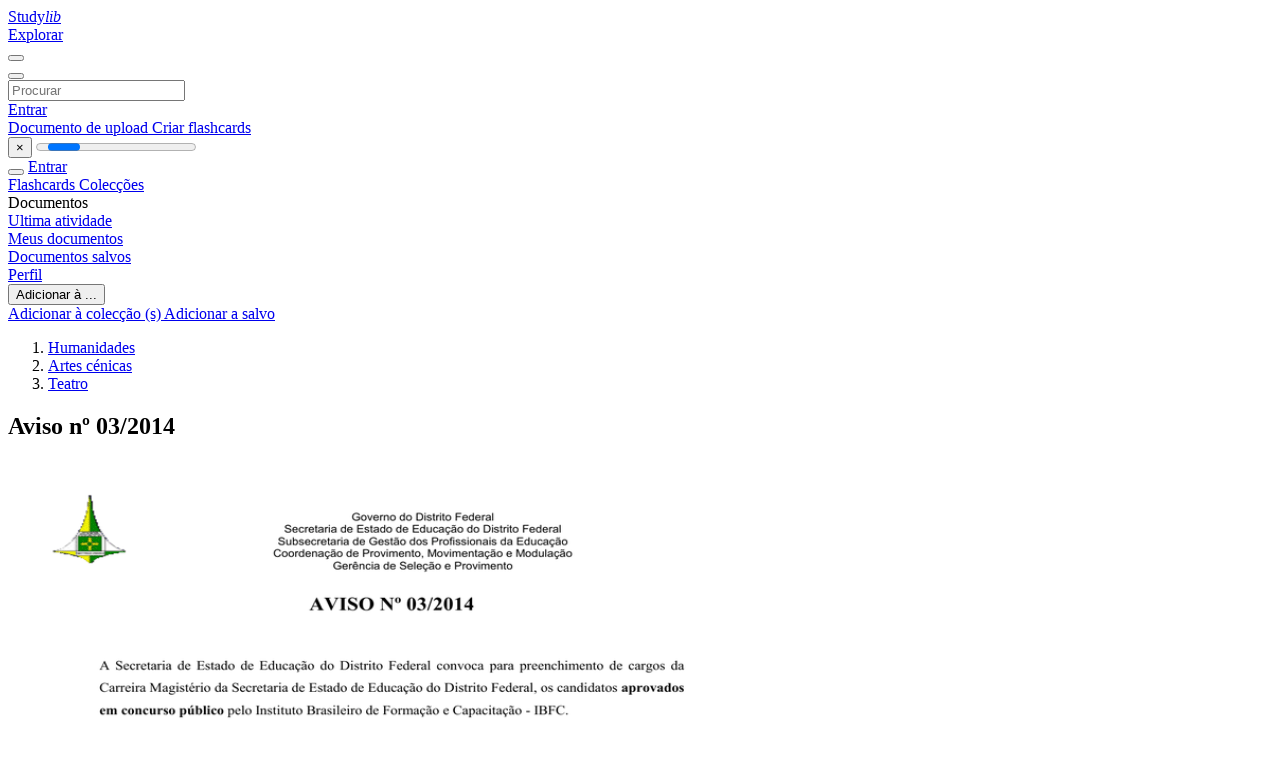

--- FILE ---
content_type: text/html;charset=UTF-8
request_url: https://studylibpt.com/doc/584567/aviso-n%C2%BA-03-2014
body_size: 11826
content:











































    




























<!DOCTYPE html>
<html lang="pt">
<head>
    











<meta charset="utf-8">
<meta http-equiv="x-dns-prefetch-control" content="on">












<meta name="viewport" content="width=device-width, initial-scale=1, shrink-to-fit=no">
<meta http-equiv="x-ua-compatible" content="ie=edge">


<title>Aviso n&ordm; 03/2014</title>


    <meta name="description" content="ensaios gratuitos, ajuda com a li&ccedil;&atilde;o de casa, flashcards, trabalhos de pesquisa, relat&oacute;rios de livros, trabalhos acad&ecirc;micos, hist&oacute;ria, ci&ecirc;ncia, pol&iacute;tica">


    <meta name="keywords" content="Ensaios gratuitos, ajuda com a li&ccedil;&atilde;o de casa, flashcards, trabalhos de pesquisa, relat&oacute;rios de livros, trabalhos acad&ecirc;micos, hist&oacute;ria, ci&ecirc;ncia, pol&iacute;tica">





    <meta name="thumbnail" content="//s1.studylibpt.com/store/data/000584567_1-3ba4bb8ff9c6b66ac80c469386950d56.png">



    





<link rel="stylesheet" href="/theme/issuu2/design-4/dist/styles/design-4.css?_=1768295451018">










<link rel="apple-touch-icon-precomposed" href="/apple-touch-icon-precomposed.png">
<link rel="apple-touch-icon" sizes="180x180" href="/apple-touch-icon.png">
<link rel="icon" type="image/png" sizes="32x32" href="/favicon-32x32.png">
<link rel="icon" type="image/png" sizes="194x194" href="/favicon-194x194.png">
<link rel="icon" type="image/png" sizes="192x192" href="/android-chrome-192x192.png">
<link rel="icon" type="image/png" sizes="16x16" href="/favicon-16x16.png">
<link rel="mask-icon" href="/safari-pinned-tab.svg" color="#ff6d5a">
<link rel="manifest" href="/site.webmanifest">
<meta name="msapplication-TileColor" content="#fff">
<meta name="msapplication-config" content="/browserconfig.xml">
<meta name="theme-color" content="#fff">




    <meta property="og:title" content="Aviso n&ordm; 03/2014"/>


    <meta property="og:description" content="ensaios gratuitos, ajuda com a li&ccedil;&atilde;o de casa, flashcards, trabalhos de pesquisa, relat&oacute;rios de livros, trabalhos acad&ecirc;micos, hist&oacute;ria, ci&ecirc;ncia, pol&iacute;tica">

<meta property="og:type" content="article"/>

    <meta property="og:url" content="https://studylibpt.com/doc/584567/aviso-n&ordm;-03-2014">


    <meta property="og:image" content="//s1.studylibpt.com/store/data/000584567_1-3ba4bb8ff9c6b66ac80c469386950d56.png">

<meta property="og:site_name" content="studylibpt.com">


    <meta name="twitter:title" content="Aviso n&ordm; 03/2014">


    <meta name="twitter:description" content="ensaios gratuitos, ajuda com a li&ccedil;&atilde;o de casa, flashcards, trabalhos de pesquisa, relat&oacute;rios de livros, trabalhos acad&ecirc;micos, hist&oacute;ria, ci&ecirc;ncia, pol&iacute;tica">

<meta name="twitter:card" content="summary">

    <meta name="twitter:image" content="//s1.studylibpt.com/store/data/000584567_1-3ba4bb8ff9c6b66ac80c469386950d56.png">

<meta name="twitter:site" content="@studylibpt.com">


            

<link rel="preconnect" href="https://s1p.studylibpt.com/store/data/000584567.pdf?k=AwAAAZvm-ehqAAACWBK8xmduQf4OAU5CqqTlSVPxcwMf">

<link rel="preconnect" href="https://googleads.g.doubleclick.net/" crossorigin>

<link rel="preload" as="script" href="https://studylibpt.com/viewer_next/web/pdf.viewer2.js">
<link rel="preload" as="script" href="https://studylibpt.com/viewer_next/build/pdf.worker.js">

<link rel="canonical" href="https://studylibpt.com/doc/584567/aviso-n%C2%BA-03-2014">


<script type="application/ld+json">[{"itemListElement":[{"position":1,"name":"Humanidades","item":"https://studylibpt.com/catalog/Humanidades","@type":"ListItem"},{"position":2,"name":"Artes cénicas","item":"https://studylibpt.com/catalog/Humanidades/Artes+c%C3%A9nicas","@type":"ListItem"},{"position":3,"name":"Teatro","item":"https://studylibpt.com/catalog/Humanidades/Artes+c%C3%A9nicas/Teatro","@type":"ListItem"}],"@context":"https://schema.org","@type":"BreadcrumbList"},{"dateModified":"2017-06-28T09:58:54Z","datePublished":"2017-05-27T03:50:29Z","headline":"Aviso nº 03/2014","image":"https://s1.studylibpt.com/store/data/000584567_1-3ba4bb8ff9c6b66ac80c469386950d56.png","mainEntityOfPage":{"@id":"https://google.com/article","@type":"WebPage"},"inLanguage":"pt","@context":"https://schema.org","@type":"Article"}]</script>



<script>


	
	
	
	
		var gaVC = 'd';
	

</script>

<style>

#survey
{
	padding: 1rem 22px;
	background-color: #fff8d8;
}

#survey span
{
	font-weight: bold;
}

#survey form
{
	display: inline;
}

#survey output
{
	display: none;
	color: #5bc0de;
	font-weight: bold;
}

#survey p
{
	font-size: 0.5rem;
	margin: 1rem 0 0;
}

#survey .breadcrumb
{
	padding: 0 0 0 1rem;
	margin: 1rem 0 0.5rem;
	border-left: 3px solid #78756e;
}

#survey .answer
{
	font-weight: normal;
	white-space: nowrap;
}

#survey .answer > a
{
	margin-left: .5rem;
}

#survey .answer .fa
{
	font-size: 1.5rem;
}

#survey .rating
{
	unicode-bidi: bidi-override;
	direction: rtl;
	text-align: center;
	font-family: empty;
	font-size: 0;

	margin-left: 1rem;
	white-space: nowrap;
}

#survey .rating > i
{
	display: inline-block;
	position: relative;
	padding-left: 0.5rem;
	font-size: 2rem;
	opacity: 0.4;
	cursor: pointer;
}

#survey .rating > i:hover,
#survey .rating > i:hover ~ i,
#survey .rating > i.active,
#survey .rating > i.active ~ i
{
	opacity: 1;
}

@media (max-width: 767px)
{
#survey
{
	display: none;
}}





</style>
        

<script>
    var gaUserId = 2;
    var gaUserType = 'empty';
</script>



<style>
.above-content
{
    height: 120px;
    max-height: 120px;
}
.above-content > div,
.above-content > div > ins
{
    height: 110px;
    max-height: 110px;
}

.below-content
{
     height: 120px;
	 max-height: 120px;
}
.below-content > div > ins,
.below-content > div
{
	  height: 110px;
	  max-height: 110px;
}
@media (max-width: 567px)
{
    .below-content,
	.below-content > div > ins,
	.below-content > div
	{
		height: initial;
		max-height: initial;
		
	}
}

.sidebar-top-content,
.sidebar-bottom-content
{
    margin-left:-15px;
}
</style>

<script async src="https://www.googletagmanager.com/gtag/js?id=G-67EXP0N352"></script>
<script>
window.dataLayer = window.dataLayer || [];
function gtag(){dataLayer.push(arguments)}
gtag('js', new Date());
gtag('config', 'G-67EXP0N352');
</script>


    <link rel="stylesheet" href="https://fonts.googleapis.com/css?family=Roboto:300,400&display=swap&subset=cyrillic">
<link rel="stylesheet" href="/memtrick_theme-c141f8/dist/theme.css">
<script>
    var Flashcards = {
        lang: 'pt',
        root: "/flashcards",
        themeRoot: '/theme/issuu2/static'
    };
</script>



</head>

<body class="">

    
<noscript><iframe src="//www.googletagmanager.com/ns.html?id=GTM-W26NR3"
height="0" width="0" style="display:none;visibility:hidden"></iframe></noscript>
<script>(function(w,d,s,l,i){w[l]=w[l]||[];w[l].push({'gtm.start':
new Date().getTime(),event:'gtm.js'});var f=d.getElementsByTagName(s)[0],
j=d.createElement(s),dl=l!='dataLayer'?'&l='+l:'';j.async=true;j.src=
'//www.googletagmanager.com/gtm.js?id='+i+dl;f.parentNode.insertBefore(j,f);
})(window,document,'script','dataLayer','GTM-W26NR3');</script>


<nav class="navbar navbar-white navbar-expand-xl">
    <div class="navbar-nav nav flex-nowrap">
        <a class="navbar-brand" href="/">
            
                
                
                    <s class="fa-stack fa-xs">
                        <i class="fas fa-square fa-stack-2x"></i>
                        <i class="fas fa-users-class fa-stack-1x fa-inverse"></i>
                    </s>
                    <span class="hidden-sm-down d-inline-flex">
                        Study<em>lib</em>
                    </span>
                
            
        </a>
        <div class="nav-divider"></div>

        

        
            <a class="nav-item nav-link" href="/catalog/">
                Explorar
            </a>
        

        

        
    </div>

    <button class="navbar-toggler collapsed" type="button"
            data-toggle="collapse" data-target="#navbar">
        <span class="navbar-toggler-icon"></span>
    </button>

    <div class="navbar-collapse collapse" id="navbar">
        <div class="nav-divider"></div>
        <form class="navbar-search form-inline" action="/search/">
            <div class="input-group">
                <div class="input-group-prepend">
                    <button class="form-btn btn btn-outline" type="submit">
                        <i class="fa fa-search"></i>
                    </button>
                </div>
                <input class="form-control" required
                       type="text" name="q" value=""
                       placeholder="Procurar">
            </div>
        </form>

        <div class="navbar-nav ml-auto text-nowrap">
            <div class="nav-divider"></div>

            
                <a class="nav-item nav-link" href="/login">
                    Entrar
                </a>
                <div class="nav-divider"></div>
            

            <div class="navbar-item navbar-text text-initial">
                
                    <a href="/uploadform" class="btn btn-sm btn-secondary"
                       onclick="_ym('document_upload'); return true">
                        Documento de upload
                    </a>
                

                

                
                    <a class="btn btn-sm btn-primary" href="/flashcards/new-pack">
                        Criar flashcards
                    </a>
                
            </div>
        </div>
    </div>
</nav>

<div class="wrapper-default">
    <section class="upload-info my-3">
        <div class="container">
            <button class="close" type="button">&times;</button>
            <progress class="progress" max="100">
                <div class="progress">
                    <span class="progress-bar"></span>
                </div>
            </progress>
        </div>
    </section>

    <div class="row no-gutters flex-nowrap">
        <nav class="sidebar collapse bg-white
                
                "
             id="sidebar">

            <div class="sidebar-wrapper">
                
                <div class="sidebar-header sidebar-list-group-item--theme active text-truncate mt-2 py-1 d-flex align-items-baseline">
                    <button class="sidebar-toggle btn btn-transparent" type="button" data-toggle="collapse" data-target="#sidebar">
                        <i class="fa fa-home"></i>
                    </button>
                    <a class="sidebar-list-group-item--theme active flex-fill" href="/dashboard">
                        Entrar
                    </a>
                </div>

                <div class="list-group">
                    
                        
                            
                            
                            
                                <a class="list-group-item list-group-item-action sidebar-item
                                        "
                                   href="/flashcards/">

                                    <i class="fa fa-fw fa-brain"></i>
                                    Flashcards
                                </a>
                            
                        
                    
                        
                            
                            
                            
                                <a class="list-group-item list-group-item-action sidebar-item
                                        "
                                   href="/collections/">

                                    <i class="fa fa-fw fa-archive"></i>
                                    Colecções
                                </a>
                            
                        
                    
                        
                            
                                <div class="sidebar-item list-group-divider"></div>
                            
                            
                            
                        
                    
                        
                            
                            
                                <div class="list-group-item list-group-item-action sidebar-item
                                        "
                                     href="#documents_list" data-toggle="list">

                                    <i class="fa fa-fw fa-file"></i>
                                    Documentos

                                    <div class="list-group text-muted" id="documents_list">
                                        
                                            <a class="list-group-item list-group-item-action" href="/documents/activity">
                                                <i class="fa fa-fw fa-clock mt-1 float-left"></i>
                                                <div class="text-truncate">
                                                    Ultima atividade
                                                </div>
                                            </a>
                                        
                                            <a class="list-group-item list-group-item-action" href="/documents/">
                                                <i class="fa fa-fw fa-folder-open mt-1 float-left"></i>
                                                <div class="text-truncate">
                                                    Meus documentos
                                                </div>
                                            </a>
                                        
                                            <a class="list-group-item list-group-item-action" href="/documents/saved">
                                                <i class="fa fa-fw fa-bookmark mt-1 float-left"></i>
                                                <div class="text-truncate">
                                                    Documentos salvos
                                                </div>
                                            </a>
                                        
                                    </div>
                                </div>
                            
                            
                        
                    
                        
                            
                                <div class="sidebar-item list-group-divider"></div>
                            
                            
                            
                        
                    
                        
                            
                            
                            
                                <a class="list-group-item list-group-item-action sidebar-item
                                        "
                                   href="/profile">

                                    <i class="fa fa-fw fa-cog"></i>
                                    Perfil
                                </a>
                            
                        
                    

                    
                </div>
            </div>
        </nav>

        <script>
            try {
                window.addEventListener('orientationchange', function () {
                    if (screen.availWidth < 640) {
                        document.getElementById('sidebar').classList.remove('show');
                    }
                });
                window.dispatchEvent(new Event('orientationchange'));
            } catch (e) {
            }
        </script>

        
            

            
                <div class="col container 
                         container-wide 
                        ">
                    

    
        <section class="viewerX p-md-3 p-lg-0">
            <div class="row">
                <div class="col-lg-9">
                	
						<div class="viewerX-header clearfix">
							<div class="btn-group float-right m-3 ml-0">
								

								
									<button class="btn btn-outline-secondary btn-sm dropdown-toggle rounded-pill"
											type="button" data-toggle="dropdown">
										Adicionar à ...
									</button>

									<div class="dropdown-menu dropdown-menu-right">
										<a class="dropdown-item" href="#"
										   data-toggle="modal" data-target="#collection-actions">
											Adicionar à colecção (s)
										</a>
										
											<a class="dropdown-item" id="saved" href="#"
											   data-action="add">
												
													
													
														Adicionar a salvo
													
												
											</a>
										
									</div>
								
							</div>

							<div class="panel mt-lg-3 pb-2">
								<ol class="breadcrumb mb-0 pt-1 pb-0 hidden-lg-down">
									
										
											
												<li class="breadcrumb-item">
													<a href="/catalog/Humanidades">Humanidades</a>
												</li>
											
												<li class="breadcrumb-item">
													<a href="/catalog/Humanidades/Artes+c%C3%A9nicas">Artes c&eacute;nicas</a>
												</li>
											
												<li class="breadcrumb-item">
													<a href="/catalog/Humanidades/Artes+c%C3%A9nicas/Teatro">Teatro</a>
												</li>
											
										
										
									
								</ol>

								

								<h1 class="mx-3 my-md-2 pt-2 pb-0 text-truncate2">Aviso n&ordm; 03/2014</h1>

								
							</div>
						</div>
					

					

                    
                        
                        
                            <div class="viewerX-text">
                                <img class="img-fluid w-100 my-3" width="768" height="994"
                                    src="//s1.studylibpt.com/store/data/000584567_1-3ba4bb8ff9c6b66ac80c469386950d56-768x994.png" title="Aviso n&ordm; 03/2014">
                                <pre class="bg-white p-3" style="white-space:pre-line">Governo do Distrito Federal
Secretaria de Estado de Educa&amp;ccedil;&amp;atilde;o do Distrito Federal
Subsecretaria de Gest&amp;atilde;o dos Profissionais da Educa&amp;ccedil;&amp;atilde;o
Coordena&amp;ccedil;&amp;atilde;o de Provimento, Movimenta&amp;ccedil;&amp;atilde;o e Modula&amp;ccedil;&amp;atilde;o
Ger&amp;ecirc;ncia de Sele&amp;ccedil;&amp;atilde;o e Provimento
AVISO N&amp;ordm; 03/2014
A Secretaria de Estado de Educa&amp;ccedil;&amp;atilde;o do Distrito Federal convoca para preenchimento de cargos da
Carreira Magist&amp;eacute;rio da Secretaria de Estado de Educa&amp;ccedil;&amp;atilde;o do Distrito Federal, os candidatos aprovados
em concurso p&amp;uacute;blico pelo Instituto Brasileiro de Forma&amp;ccedil;&amp;atilde;o e Capacita&amp;ccedil;&amp;atilde;o - IBFC.
Concurso realizado pelo IBFC em 08.12.2013
COMPONENTE CURRICULAR
ARTES C&amp;Ecirc;NICAS/TEATRO - 40 HORAS
ARTES C&amp;Ecirc;NICAS/TEATRO PNE - 40 HORAS
ARTES DAN&amp;Ccedil;A - 40 HORAS
ARTES M&amp;Uacute;SICA - 40 HORAS
ARTES PL&amp;Aacute;STICAS - 40 HORAS
ARTES PL&amp;Aacute;STICAS PNE - 40 HORAS
L&amp;Iacute;NGUA PORTUGUESA - 40 HORAS
CLASSIFICA&amp;Ccedil;&amp;Atilde;O
INICIO
FIM
10&amp;ordm;
16&amp;ordm;
3&amp;ordm;
4&amp;ordm;
5&amp;ordm;
9&amp;ordm;
15&amp;ordm;
22&amp;ordm;
1&amp;ordm;
8&amp;ordm;
1&amp;ordm;
2&amp;ordm;
82&amp;ordm;
89&amp;ordm;
Os candidatos dever&amp;atilde;o comparecer ao Audit&amp;oacute;rio da SEEDF, sito &amp;agrave; SGAN 607 Proje&amp;ccedil;&amp;atilde;o D, terra&amp;ccedil;o, no
dia 30.07.2014 (quarta-feira), obedecendo aos hor&amp;aacute;rios apresentados no cronograma abaixo, munidos
de Carteira de Identidade, CPF, Diploma exigido em Edital e registro no &amp;oacute;rg&amp;atilde;o de classe (quando
solicitado em Edital).
Cronograma de Apresenta&amp;ccedil;&amp;atilde;o:
30/07/2014 - QUARTA - FEIRA
09 HORAS
ARTES C&amp;Ecirc;NICAS/TEATRO - 40 HORAS
ARTES C&amp;Ecirc;NICAS/TEATRO PNE - 40 HORAS
ARTES DAN&amp;Ccedil;A - 40 HORAS
ARTES M&amp;Uacute;SICA - 40 HORAS
10&amp;ordm; ao 16&amp;ordm;
3&amp;ordm; e 4&amp;ordm;
5&amp;ordm; ao 9&amp;ordm;
15&amp;ordm; ao 22&amp;ordm;
10 HORAS
ARTES PL&amp;Aacute;STICAS - 40 HORAS
ARTES PL&amp;Aacute;STICAS PNE - 40 HORAS
L&amp;Iacute;NGUA PORTUGUESA - 40 HORAS
&ldquo;Bras&amp;iacute;lia &ndash; Patrim&amp;ocirc;nio Cultural da Humanidade&rdquo;
1&amp;ordm; ao 8&amp;ordm;
1&amp;ordm; e 2&amp;ordm;
82&amp;ordm; ao 89&amp;ordm;
Governo do Distrito Federal
Secretaria de Estado de Educa&amp;ccedil;&amp;atilde;o do Distrito Federal
Subsecretaria de Gest&amp;atilde;o dos Profissionais da Educa&amp;ccedil;&amp;atilde;o
Coordena&amp;ccedil;&amp;atilde;o de Provimento, Movimenta&amp;ccedil;&amp;atilde;o e Modula&amp;ccedil;&amp;atilde;o
Ger&amp;ecirc;ncia de Sele&amp;ccedil;&amp;atilde;o e Provimento
Listagem dos exames, que ser&amp;aacute; entregue no dia do encaminhamento.
Carreira Magist&amp;eacute;rio - Cargo: Professor
Exames obrigat&amp;oacute;rios para todos: Masculino &ndash; Feminino &ndash; Todas as idades e especialidades
1 &ndash; Urina
3 &ndash; Sangue
4 &ndash; Outros exames
-EAS
- Hemograma completo
- Audiometria tonal e vocal;
2 &ndash; Fezes
- Taxa Glic&amp;ecirc;mica
discrimina&amp;ccedil;&amp;atilde;o vocal e
-Parasitol&amp;oacute;gico
- Machado Guerreiro
impedanciometria;
- TGP &ndash; TGO &ndash; GGT
- Otorrino &ndash; Exame de v&amp;iacute;deo
- Lipidograma
laringoscopia diagn&amp;oacute;stico (com
- Ur&amp;eacute;ia
registro &amp;aacute;udio visual do exame
- Creatinina
e com a identifica&amp;ccedil;&amp;atilde;o visual do
candidato).
Exames espec&amp;iacute;ficos conforme o sexo, idade e especialidade
At&amp;eacute; 40 anos &ndash; Masculino e Feminino
- Sangue: Sorologia para LUES
- Eletrocardiograma (E.C.G.) com laudo
- Acuidade visual
Acima de 40 anos &ndash; Feminino
- Sangue: Sorologia para LUES
- Eletrocardiograma (E.C.G.) com laudo
- Acuidade visual
- Parecer Ginecol&amp;oacute;gico
- Preventivo Ginecol&amp;oacute;gico
Educa&amp;ccedil;&amp;atilde;o F&amp;iacute;sica &ndash; Acima de 40 anos &ndash;
Fem.
- Sangue: Sorologia para LUES/VDRL
- Sangue: Ur&amp;eacute;ia/Creatinina
- Parecer Ginecol&amp;oacute;gico
- Preventivo Ginecol&amp;oacute;gico
- Parecer Oftalmol&amp;oacute;gico/Acuidade Visual
- Teste de esfor&amp;ccedil;o com laudo
Acima de 40 anos &ndash; Masculino
- Sangue: Sorologia para LUES
-Sangue: PSA
- Acuidade visual
- Teste de esfor&amp;ccedil;o
Educa&amp;ccedil;&amp;atilde;o F&amp;iacute;sica &ndash; at&amp;eacute; 40 anos &ndash; Masc./Fem.
- Sangue: Sorologia para LUES
- Eletrocardiograma (E.C.G.) com laudo
- Acuidade visual
- Parecer ortop&amp;eacute;dico
Educa&amp;ccedil;&amp;atilde;o F&amp;iacute;sica &ndash; Acima de 40 anos &ndash;
Masc.
- Sangue Sorologia para LUES
Sangue: PSA
- Acuidade Visual
- Parecer Ortop&amp;eacute;dico
- Teste de esfor&amp;ccedil;o com laudo.
OBSERVA&amp;Ccedil;&amp;Otilde;ES:
1. Os exames dever&amp;atilde;o conter assinatura, carimbo e CRM m&amp;eacute;dico. Os resultados dos exames
laboratoriais s&amp;atilde;o permitidos o recebimento com assinatura eletr&amp;ocirc;nica.
2. Retorno no prazo estabelecido no formul&amp;aacute;rio de Encaminhamento Pr&amp;eacute;-Admissionais.
3. Marcar previamente a avalia&amp;ccedil;&amp;atilde;o na Ger&amp;ecirc;ncia de Sa&amp;uacute;de Ocupacional e Seguran&amp;ccedil;a do Trabalhador &ndash;
GSOST por meio do telefone 3901-7792 Endere&amp;ccedil;o: SHCGN 711 &ldquo;&amp;Aacute;rea Especial&rdquo; s/n&amp;ordm;, entre os blocos
&ldquo;G&rdquo; e &ldquo;H&rdquo;.
4. A validade dos exames solicitados &amp;eacute; de 3 (tr&amp;ecirc;s) meses.
OBSERVA&amp;Ccedil;&amp;Atilde;O: A entrega dos resultados dos exames somente poder&amp;aacute; ser efetuada juntamente
com o formul&amp;aacute;rio de Encaminhamento dos Exames pr&amp;eacute;-admissionais fornecido nas datas e hor&amp;aacute;rios do
cronograma acima.
ATEN&amp;Ccedil;&amp;Atilde;O: O candidato nomeado que ocupa cargo/emprego p&amp;uacute;blico, antes do exerc&amp;iacute;cio do cargo
nesta Secretaria, dever&amp;aacute; dirigir-se &amp;agrave; Comiss&amp;atilde;o Permanente de Acumula&amp;ccedil;&amp;atilde;o de Cargos &ndash; CPAC para
&ldquo;Bras&amp;iacute;lia &ndash; Patrim&amp;ocirc;nio Cultural da Humanidade&rdquo;
Governo do Distrito Federal
Secretaria de Estado de Educa&amp;ccedil;&amp;atilde;o do Distrito Federal
Subsecretaria de Gest&amp;atilde;o dos Profissionais da Educa&amp;ccedil;&amp;atilde;o
Coordena&amp;ccedil;&amp;atilde;o de Provimento, Movimenta&amp;ccedil;&amp;atilde;o e Modula&amp;ccedil;&amp;atilde;o
Ger&amp;ecirc;ncia de Sele&amp;ccedil;&amp;atilde;o e Provimento
an&amp;aacute;lise pr&amp;eacute;via da licitude da acumula&amp;ccedil;&amp;atilde;o de cargos. Mais detalhes ser&amp;atilde;o divulgados no site da
Secretaria, juntamente com o aviso em quest&amp;atilde;o.
&ldquo;Bras&amp;iacute;lia &ndash; Patrim&amp;ocirc;nio Cultural da Humanidade&rdquo;
</pre>
                            </div>
                        
                        
                    

                    
                        <div class="panel mt-3 mb-md-3 p-3">
                            <h5 class="mb-3">
                                Documentos relacionados
                            </h5>
                            <div class="row">
                                
                                    <div class="col-lg-3 col-md-4 col-sm-6">
                                        <div class="card thumbnail-2 shadow-sm mb-3">
    <div class="card-img-top p-3">
        <a class="d-block" href="/doc/5515826/benef%C3%ADcios-da-pr%C3%A1tica-de-esgrima">
            <img class="img-fluid w-100"  src="//s1.studylibpt.com/store/data/005515826_1-db4ab6a984b3faccded259332c3212c6-300x300.png"
                alt="Benef&iacute;cios da Pr&aacute;tica de Esgrima" width="300px" height="300px">
        </a>
    </div>
    <div class="card-body p-3">
        <a class="card-link stretched-link" href="/doc/5515826/benef%C3%ADcios-da-pr%C3%A1tica-de-esgrima" title="Benef&iacute;cios da Pr&aacute;tica de Esgrima">
            <div class="text-truncate3">Benef&iacute;cios da Pr&aacute;tica de Esgrima</div>
        </a>
    </div>
</div>

                                    </div>
                                
                                    <div class="col-lg-3 col-md-4 col-sm-6">
                                        <div class="card thumbnail-2 shadow-sm mb-3">
    <div class="card-img-top p-3">
        <a class="d-block" href="/doc/3107437/solicita%C3%A7%C3%A3o-de-exames-para-fungos">
            <img class="img-fluid w-100"  src="//s1.studylibpt.com/store/data/003107437_1-146343a820eebdb8f53720c627c9fc98-300x300.png"
                alt="solicita&ccedil;&atilde;o de exames para fungos" width="300px" height="300px">
        </a>
    </div>
    <div class="card-body p-3">
        <a class="card-link stretched-link" href="/doc/3107437/solicita%C3%A7%C3%A3o-de-exames-para-fungos" title="solicita&ccedil;&atilde;o de exames para fungos">
            <div class="text-truncate3">solicita&ccedil;&atilde;o de exames para fungos</div>
        </a>
    </div>
</div>

                                    </div>
                                
                                    <div class="col-lg-3 col-md-4 col-sm-6">
                                        <div class="card thumbnail-2 shadow-sm mb-3">
    <div class="card-img-top p-3">
        <a class="d-block" href="/doc/3228081/atividade-di%C3%A1ria---1%C2%B0-ano-b---claretiano">
            <img class="img-fluid w-100"  src="//s1.studylibpt.com/store/data/003228081_1-3c9c90c3049d6d70c59f881f4bcffea2-300x300.png"
                alt="Atividade Di&aacute;ria - 1&deg; Ano B - Claretiano" width="300px" height="300px">
        </a>
    </div>
    <div class="card-body p-3">
        <a class="card-link stretched-link" href="/doc/3228081/atividade-di%C3%A1ria---1%C2%B0-ano-b---claretiano" title="Atividade Di&aacute;ria - 1&deg; Ano B - Claretiano">
            <div class="text-truncate3">Atividade Di&aacute;ria - 1&deg; Ano B - Claretiano</div>
        </a>
    </div>
</div>

                                    </div>
                                
                                    <div class="col-lg-3 col-md-4 col-sm-6">
                                        <div class="card thumbnail-2 shadow-sm mb-3">
    <div class="card-img-top p-3">
        <a class="d-block" href="/doc/1423816/boletim-t%C3%A9cnico---garden-qu%C3%ADmica">
            <img class="img-fluid w-100"  src="//s1.studylibpt.com/store/data/001423816_1-f81be33eaded8110773f5eea6172ecff-300x300.png"
                alt="Boletim T&eacute;cnico - Garden Qu&iacute;mica" width="300px" height="300px">
        </a>
    </div>
    <div class="card-body p-3">
        <a class="card-link stretched-link" href="/doc/1423816/boletim-t%C3%A9cnico---garden-qu%C3%ADmica" title="Boletim T&eacute;cnico - Garden Qu&iacute;mica">
            <div class="text-truncate3">Boletim T&eacute;cnico - Garden Qu&iacute;mica</div>
        </a>
    </div>
</div>

                                    </div>
                                
                                    <div class="col-lg-3 col-md-4 col-sm-6">
                                        <div class="card thumbnail-2 shadow-sm mb-3">
    <div class="card-img-top p-3">
        <a class="d-block" href="/doc/2462460/fuga-3-%E2%80%93-10-anos-de-teatro-na-ufg">
            <img class="img-fluid w-100"  src="//s1.studylibpt.com/store/data/002462460_1-5a06c2ce235bdf764d7719862f002641-300x300.png"
                alt="fuga 3 &ndash; 10 anos de teatro na ufg" width="300px" height="300px">
        </a>
    </div>
    <div class="card-body p-3">
        <a class="card-link stretched-link" href="/doc/2462460/fuga-3-%E2%80%93-10-anos-de-teatro-na-ufg" title="fuga 3 &ndash; 10 anos de teatro na ufg">
            <div class="text-truncate3">fuga 3 &ndash; 10 anos de teatro na ufg</div>
        </a>
    </div>
</div>

                                    </div>
                                
                                    <div class="col-lg-3 col-md-4 col-sm-6">
                                        <div class="card thumbnail-2 shadow-sm mb-3">
    <div class="card-img-top p-3">
        <a class="d-block" href="/doc/533210/testes-oftalmol%C3%B3gicos-em-prol-da-detec%C3%A7%C3%A3o-precoce">
            <img class="img-fluid w-100"  src="//s1.studylibpt.com/store/data/000533210_1-11953c1c06ddd75e2f929980f6f268fb-300x300.png"
                alt="TESTES OFTALMOL&Oacute;GICOS EM PROL DA DETEC&Ccedil;&Atilde;O PRECOCE" width="300px" height="300px">
        </a>
    </div>
    <div class="card-body p-3">
        <a class="card-link stretched-link" href="/doc/533210/testes-oftalmol%C3%B3gicos-em-prol-da-detec%C3%A7%C3%A3o-precoce" title="TESTES OFTALMOL&Oacute;GICOS EM PROL DA DETEC&Ccedil;&Atilde;O PRECOCE">
            <div class="text-truncate3">TESTES OFTALMOL&Oacute;GICOS EM PROL DA DETEC&Ccedil;&Atilde;O PRECOCE</div>
        </a>
    </div>
</div>

                                    </div>
                                
                                    <div class="col-lg-3 col-md-4 col-sm-6">
                                        <div class="card thumbnail-2 shadow-sm mb-3">
    <div class="card-img-top p-3">
        <a class="d-block" href="/doc/566805/caso-cl%C3%ADnico-%E2%80%93-05-%E2%80%93-aids">
            <img class="img-fluid w-100"  src="//s1.studylibpt.com/store/data/000566805_1-973abae790bbc424587ead44c9fe81b0-300x300.png"
                alt="Caso Cl&iacute;nico &ndash; 05 &ndash; AIDS" width="300px" height="300px">
        </a>
    </div>
    <div class="card-body p-3">
        <a class="card-link stretched-link" href="/doc/566805/caso-cl%C3%ADnico-%E2%80%93-05-%E2%80%93-aids" title="Caso Cl&iacute;nico &ndash; 05 &ndash; AIDS">
            <div class="text-truncate3">Caso Cl&iacute;nico &ndash; 05 &ndash; AIDS</div>
        </a>
    </div>
</div>

                                    </div>
                                
                                    <div class="col-lg-3 col-md-4 col-sm-6">
                                        <div class="card thumbnail-2 shadow-sm mb-3">
    <div class="card-img-top p-3">
        <a class="d-block" href="/doc/1652617/slide-1">
            <img class="img-fluid w-100"  src="//s1.studylibpt.com/store/data/001652617_1-14c6186b7a737ece4c7ad915398c5e24-300x300.png"
                alt="Slide 1" width="300px" height="300px">
        </a>
    </div>
    <div class="card-body p-3">
        <a class="card-link stretched-link" href="/doc/1652617/slide-1" title="Slide 1">
            <div class="text-truncate3">Slide 1</div>
        </a>
    </div>
</div>

                                    </div>
                                
                                    <div class="col-lg-3 col-md-4 col-sm-6">
                                        <div class="card thumbnail-2 shadow-sm mb-3">
    <div class="card-img-top p-3">
        <a class="d-block" href="/doc/4591310/modelo-laudo-de-an%C3%A1lise-microbiol%C3%B3gica-do-ar">
            <img class="img-fluid w-100"  src="//s1.studylibpt.com/store/data/004591310_1-fc872284fc9d2e24c104268304a48c3a-300x300.png"
                alt="Modelo Laudo de An&aacute;lise Microbiol&oacute;gica do ar" width="300px" height="300px">
        </a>
    </div>
    <div class="card-body p-3">
        <a class="card-link stretched-link" href="/doc/4591310/modelo-laudo-de-an%C3%A1lise-microbiol%C3%B3gica-do-ar" title="Modelo Laudo de An&aacute;lise Microbiol&oacute;gica do ar">
            <div class="text-truncate3">Modelo Laudo de An&aacute;lise Microbiol&oacute;gica do ar</div>
        </a>
    </div>
</div>

                                    </div>
                                
                                    <div class="col-lg-3 col-md-4 col-sm-6">
                                        <div class="card thumbnail-2 shadow-sm mb-3">
    <div class="card-img-top p-3">
        <a class="d-block" href="/doc/1621175/slide-1---google-groups">
            <img class="img-fluid w-100"  src="//s1.studylibpt.com/store/data/001621175_1-5471e2a6a974804c328798a74a62c90e-300x300.png"
                alt="Slide 1 - Google Groups" width="300px" height="300px">
        </a>
    </div>
    <div class="card-body p-3">
        <a class="card-link stretched-link" href="/doc/1621175/slide-1---google-groups" title="Slide 1 - Google Groups">
            <div class="text-truncate3">Slide 1 - Google Groups</div>
        </a>
    </div>
</div>

                                    </div>
                                
                                    <div class="col-lg-3 col-md-4 col-sm-6">
                                        <div class="card thumbnail-2 shadow-sm mb-3">
    <div class="card-img-top p-3">
        <a class="d-block" href="/doc/86570/revis%C3%A3o-de-literatura-e-avalia%C3%A7%C3%A3o-da-acuidade-visual---un...">
            <img class="img-fluid w-100"  src="//s1.studylibpt.com/store/data/000086570_1-8ff76d1c03c4648078d61748e39150b6-300x300.png"
                alt="revis&atilde;o de literatura e avalia&ccedil;&atilde;o da acuidade visual - Unioeste" width="300px" height="300px">
        </a>
    </div>
    <div class="card-body p-3">
        <a class="card-link stretched-link" href="/doc/86570/revis%C3%A3o-de-literatura-e-avalia%C3%A7%C3%A3o-da-acuidade-visual---un..." title="revis&atilde;o de literatura e avalia&ccedil;&atilde;o da acuidade visual - Unioeste">
            <div class="text-truncate3">revis&atilde;o de literatura e avalia&ccedil;&atilde;o da acuidade visual - Unioeste</div>
        </a>
    </div>
</div>

                                    </div>
                                
                                    <div class="col-lg-3 col-md-4 col-sm-6">
                                        <div class="card thumbnail-2 shadow-sm mb-3">
    <div class="card-img-top p-3">
        <a class="d-block" href="/doc/545456/termo-de-refer%C3%AAncia">
            <img class="img-fluid w-100"  src="//s1.studylibpt.com/store/data/000545456_1-d0d3e1fec8b4156f62e4d5e74731712e-300x300.png"
                alt="TERMO DE REFER&Ecirc;NCIA" width="300px" height="300px">
        </a>
    </div>
    <div class="card-body p-3">
        <a class="card-link stretched-link" href="/doc/545456/termo-de-refer%C3%AAncia" title="TERMO DE REFER&Ecirc;NCIA">
            <div class="text-truncate3">TERMO DE REFER&Ecirc;NCIA</div>
        </a>
    </div>
</div>

                                    </div>
                                
                            </div>
                        </div>
                    
                </div>

                <div class="col-lg-3">
                    <div class="viewerX-sidebar">
                        

                        <div class="panel mt-md-3 p-3">
                            
                                
                                <a class="btn btn-warning btn-block mb-4" id="download"
                                       
                                       href="/download/584567" rel="nofollow"
                                       onclick="_ym('document_download');return true">
                                    <span class="fa fa-fw fa-file-pdf"></span>
                                    Download
                                </a>
                            

							

                            


							
                            
                            
                        </div>

                        
                    </div>
                </div>
            </div>
        </section>
    
    


<div class="modal" id="collection-actions" tabindex="-1">
    <div class="modal-dialog">
        <div class="modal-content">
            <div class="modal-header">
                <h5 class="modal-title">
                    Adicionar este documento para recolha (s)
                </h5>
                <button class="close" id="collection-close" type="button" data-dismiss="modal">
                    <span class="far fa-times-circle"></span>
                </button>
            </div>
            <div class="modal-body">
                <div id="collection-dialog">
                    <p>
                        Você pode adicionar este documento para sua coleção de estudo (s)
                    </p>
                    
                        
                            <a class="btn btn-sm btn-primary float-right" href="/login">
                                Assinar em
                            </a>
                            Disponível apenas para usuários autorizados
                        
                        
                    
                </div>
                <div class="collapse" id="collection-create">
                    <form method="post">
                        <div class="form-group">
                            <label for="collection-title">
                                Título
                            </label>
                            <input class="form-control" id="collection-title"
                                   type="text" name="name" min="1" required
                                   placeholder="Digite o título coleção">
                        </div>
                        <div class="form-group">
                            <label for="collection-description">
                                Descrição
                                <span class="text-muted font-weight-normal">
                                    (opcional)
                                </span>
                            </label>
                            <textarea class="form-control" id="collection-description"
                                  name="description" rows="3"
                                  placeholder="Digite descrição da coleção"></textarea>
                        </div>
                        <div class="form-group">
                            <label>
                                Visível para
                            </label>
                            <span class="ml-4 pt-1">
                                <div class="custom-control custom-radio custom-control-inline">
                                    <input class="custom-control-input" id="collection-public"
                                           type="radio" name="public" value="true" checked>
                                    <label class="custom-control-label" for="collection-public">
                                        Todos
                                    </label>
                                </div>
                                <div class="custom-control custom-radio custom-control-inline">
                                    <input class="custom-control-input" id="collection-private"
                                           type="radio" name="public" value="false">
                                    <label class="custom-control-label" for="collection-private">
                                        Apenas eu
                                    </label>
                                </div>
                            </span>
                            <button class="btn btn-sm btn-primary float-right" type="submit">
                                Criar coleção
                            </button>
                        </div>
                    </form>
                </div>
            </div>
        </div>
    </div>
</div>

<div class="modal" id="saved-actions" tabindex="-1">
    <div class="modal-dialog">
        <div class="modal-content">
            <div class="modal-header">
                <h5 class="modal-title">
                    Adicionar este documento para salva
                </h5>
                <button class="close" type="button" data-dismiss="modal">
                    <span class="far fa-times-circle"></span>
                </button>
            </div>
            <div class="modal-body">
                <p>
                    Você pode adicionar este documento para a sua lista salva
                </p>
                <a class="btn btn-sm btn-primary float-right" href="/login">
                    Assinar em
                </a>
                Disponível apenas para usuários autorizados
            </div>
        </div>
    </div>
</div>

                </div>
            

            
        
    </div>
</div>


    <footer class="footer2">
        <div class="container container-wide">
            <div class="row">
                <div class="col-md-6 bordered">
                    <div class="row">
                        <div class="col-6">
                            <div class="navigation">
                                <h6>Produtos</h6>
                                <nav class="nav flex-column text-white">




<a class="nav-item nav-link" href="/catalog/">Documentos</a>

    <a class="nav-item nav-link" href="/flashcards/explorer">Flashcards</a>






</nav>
                            </div>
                        </div>

                        <div class="col-6">
                            <div class="navigation">
                                <h6>Suporte</h6>
                                <nav class="nav flex-column">




<a class="nav-item nav-link" href="/abuse">Denúncia</a>
<a class="nav-item nav-link" href="/public/partners">Parceiros</a>
</nav>
                            </div>
                        </div>
                    </div>

                    <div class="copyright">
                        




<div class="my-3">&copy; 2013 - 2026 studylibpt.com todas as outras marcas registradas e direitos autorais são de propriedade de seus respectivos proprietários</div>


        <a class="mr-3" href="/privacy" onclick="
            return window.__tcfapi && !!window.__tcfapi('displayConsentUi',2,(()=>{}))">
    Privacidade</a>

        <a class="" href="/terms">
    Termos</a>



                    </div>
                </div>

                <div class="col-md-5 offset-md-1">
                    <div class="suggestion mt-4 pt-3">
                        




<h3>Faça uma sugestão</h3>
<p>Você encontrou erros na interface ou nos textos? Ou você sabe como melhorar a StudyLib interface do usuário? Sinta-se à vontade para enviar sugestões. É muito importante para nós!</p>
<button class="btn btn-primary btn-suggestion" id="feedback-btn" type="button" data-toggle="modal" data-target="#feedback">
    Adicionar feedback
</button>

                    </div>
                </div>
            </div>
        </div>
    </footer>


<div class="modal" id="feedback" tabindex="-1">
    <div class="modal-dialog modal-dialog-centered modal-lg">
        <div class="modal-content">
            <div class="modal-header">
                <h5 class="modal-title">&nbsp;</h5>
                <button class="close" id="collection-close" type="button" data-dismiss="modal">
                    <span class="far fa-times-circle"></span>
                </button>
            </div>
            <div class="modal-body">
                <h4 class="mb-2 text-center" id="feedback-msg">
                    Sugira-nos como melhorar StudyLib
                </h4>

                <p class="text-muted text-center">
                    (Para reclamações, use
                    <a class="text-primary" href="/abuse">
                        outro formulário
                    </a>)
                </p>

                <form>
                    <input type="hidden" name="url" id="feedback-url">
                    <div class="form-group">
                        <textarea class="form-control" required
                                  name="message" rows="10" min="4"
                                  placeholder="Escreva suas preocupações, sugestões e ideias aqui..."></textarea>
                    </div>
                    <div class="form-group row">
                        <div class="col-sm-6">
                            <label for="feedback_email" style="font-weight:500">
                                Seu email
                            </label>
                            <p class="text-muted small">
                                Entre se quiser receber resposta
                            </p>
                            <input class="form-control" id="feedback_email"
                                   type="email" name="email"
                                   pattern="^[^\s@]+@[^\s@]{2,}\.[^\s@]{2,}$"
                                   placeholder="Digite o email">
                        </div>
                        <div class="col-sm-6">
                            <p class="mt-3 mt-md-0" style="font-weight:500">
                                Nos avalie
                            </p>
                            <div class="custom-control custom-radio custom-control-inline">
                                <input class="custom-control-input" id="feedback_rating_1"
                                       type="radio" name="rating" value="1"/>
                                <label class="custom-control-label" for="feedback_rating_1">1</label>
                            </div>
                            <div class="custom-control custom-radio custom-control-inline">
                                <input class="custom-control-input" id="feedback_rating_2"
                                       type="radio" name="rating" value="2"/>
                                <label class="custom-control-label" for="feedback_rating_2">2</label>
                            </div>
                            <div class="custom-control custom-radio custom-control-inline">
                                <input class="custom-control-input" id="feedback_rating_3"
                                       type="radio" name="rating" value="3"/>
                                <label class="custom-control-label" for="feedback_rating_3">3</label>
                            </div>
                            <div class="custom-control custom-radio custom-control-inline">
                                <input class="custom-control-input" id="feedback_rating_4"
                                       type="radio" name="rating" value="4"/>
                                <label class="custom-control-label" for="feedback_rating_4">4</label>
                            </div>
                            <div class="custom-control custom-radio custom-control-inline">
                                <input class="custom-control-input" id="feedback_rating_5"
                                       type="radio" name="rating" value="5"/>
                                <label class="custom-control-label" for="feedback_rating_5">5</label>
                            </div>
                        </div>
                    </div>

                    <div class="float-right">
                        <button class="btn btn-link" type="button" data-dismiss="modal">
                            Cancelar
                        </button>
                        <button class="btn btn-primary" type="submit">
                            Mandar
                        </button>
                    </div>
                </form>
            </div>
        </div>
    </div>
</div>

<script>
var FileAPI =
{
    debug: false,
    withCredentials: false,
    staticPath: '/theme/common/static/fileapi@2.2.0/dist/',
    storeUrl: '//s1.studylibpt.com/store/upload',
    currentUserId: '2' || 2,
    afterUploadRedirect: '//studylibpt.com/afterupload'.replace(window.location.hostname, window.location.host)
};
</script>

<!-- /theme/common/static -->
<script data-cfasync="false" src="/theme/issuu2/design-4/dist/scripts/design-4.js?_=1768295451018"></script>

<script src="/memtrick_theme-c141f8/dist/ui.js"></script>

    

<script>
function sendToAnalytics(o)
{
    if (typeof ga === 'function')
    {
        ga('send', { hitType: 'event' /*, params */ });
    }

    if (typeof _gaq === 'object')
    {
        _gaq.push([ '_trackEvent' /*, params */ ]);
    }
}

function scrollToViewport()
{
    $('html').stop().animate(
    {
        scrollTop: $('.viewerX-header').offset().top
    },
    1000);
}

setTimeout(scrollToViewport, 1000);
$(window).on('orientationchange', scrollToViewport);

function collectionItem(value)
{
    return $(
        '<label class="btn btn-sm btn-outline-primary mr-2 mb-2 ' +
            (value.checked && 'active') + '">' +
        '<input type="checkbox" name="groupId" value="' + value.id + '" ' +
            (value.checked && 'checked') + '>' + value.name + '</label>')
        .prependTo('#collection-list');
}

function collectionState(value)
{
    $('#collection-dialog')[value === 'dialog' ? 'show' : 'hide']();
    $('#collection-create')[value === 'create' ? 'show' : 'hide']();
}

$('#collection-actions')
    .on('show.bs.modal', function()
    {
        $.get('/collection/list', function(data)
        {
            $('#collection-list').empty();
            $('#collection-load').hide();

            for (var i = data.length; i--;)
            {
                collectionItem(data[i]);
            }
        });
    })
    .on('hide.bs.modal', function()
    {
        $('#collection-load').show();
        collectionState('dialog');
    });

$('#collection-new').on('click', function()
{
    collectionState('create');
});

$('#collection-create form').on('submit', function()
{
    $.post('/collection/create', $(this).serialize(), function(data)
    {
        if (data && data.success)
        {
            collectionItem(
            {
                id: data.groupId,
                name: data.groupName,
                checked: data.success
            });
            collectionState('dialog');
        }
    });

    return false;
});

$('#collection-save').on('click', function()
{
    var params = $('#collection-list').serialize();
    if (params)
    {
        $.post('/collection/addDocument',
            params + '&docId=584567', function()
        {
            $('#collection-actions').modal('hide');
        });
    }
});

$('#saved').on('click', function()
{
    if (true)
    {
        $('#saved-actions').modal('show');
        return;
    }

    var self = $(this);
    $.ajax(
    {
        method: 'GET',
        url: '/documents/' + 584567 +'/' +
            self.data('action') + 'Favorite'
    })
    .done(function(data)
    {
        if (!data)
        {
            alert('Fail to add/remove favorite');
            return;
        }

        if (self.data('action') !== 'add')
        {
            self.text('Adicionar a salvo');
            self.data('action', 'add');
        }
        else
        {
            self.text("Retire do salvo");
            self.data('action', 'remove');
        }
    })
    .fail(function(error)
    {
        alert('Fail to add/remove favorite\n\n' + error);
    });
});


$('#survey')
    .on('click', 'button.close', function()
    {
        $('#survey').hide();

        if (typeof ga === 'function')
        {
            ga('send',
            {
                hitType: 'event',
                eventCategory: 'survey-classify ',
                eventAction: 'close'
            });
        }

        if (typeof _gaq === 'object')
        {
            _gaq.push(['_trackEvent', 'survey-classify ', 'close']);
        }
    })
    .on('click', '.answer > a', function()
    {
        $('#survey form').hide(0);
        $('#survey output').show(0);
        $('#survey').delay(5000).hide(0);

        if (typeof ga === 'function')
        {
            ga('send',
            {
                hitType: 'event',
                eventCategory: 'survey-classify ',
                eventAction: 'classify ',
                eventLabel: "584567",
                eventValue: +$(this).data('value') || 0
            });
        }

        if (typeof _gaq === 'object')
        {
            _gaq.push(['_trackEvent', 'survey-classify ', 'classify ',
                "584567", +$(this).data('value') || 0]);
        }
    })
    .on('click', '.rating > i', function()
    {
        $('#survey form').hide(0);
        $('#survey output').show(0);
        $('#survey').delay(5000).hide(0);
    });





</script>
<script>function _ym() {}</script>

<script type="text/javascript" >
(function(m,e,t,r,i,k,a){m[i]=m[i]||function(){(m[i].a=m[i].a||[]).push(arguments)};
m[i].l=1*new Date();k=e.createElement(t),a=e.getElementsByTagName(t)[0],k.async=1,k.src=r,a.parentNode.insertBefore(k,a)})
(window, document, "script", "https://mc.yandex.ru/metrika/tag.js", "ym");

ym(45167883, "init", {
    id:45167883,
    clickmap:true,
    trackLinks:true,
    accurateTrackBounce:true,
    webvisor:false
});
function _ym(target, params, callback, ctx)
{
    ym('45167883', 'reachGoal', target, params, callback, ctx);
}
</script>
<noscript><div><img src="https://mc.yandex.ru/watch/45167883" style="position:absolute; left:-9999px;" alt="" /></div></noscript>

<script defer src="https://static.cloudflareinsights.com/beacon.min.js/vcd15cbe7772f49c399c6a5babf22c1241717689176015" integrity="sha512-ZpsOmlRQV6y907TI0dKBHq9Md29nnaEIPlkf84rnaERnq6zvWvPUqr2ft8M1aS28oN72PdrCzSjY4U6VaAw1EQ==" data-cf-beacon='{"version":"2024.11.0","token":"a5cd5088d89d434bb8dfdbfed0af2a11","r":1,"server_timing":{"name":{"cfCacheStatus":true,"cfEdge":true,"cfExtPri":true,"cfL4":true,"cfOrigin":true,"cfSpeedBrain":true},"location_startswith":null}}' crossorigin="anonymous"></script>
</body>
</html>

